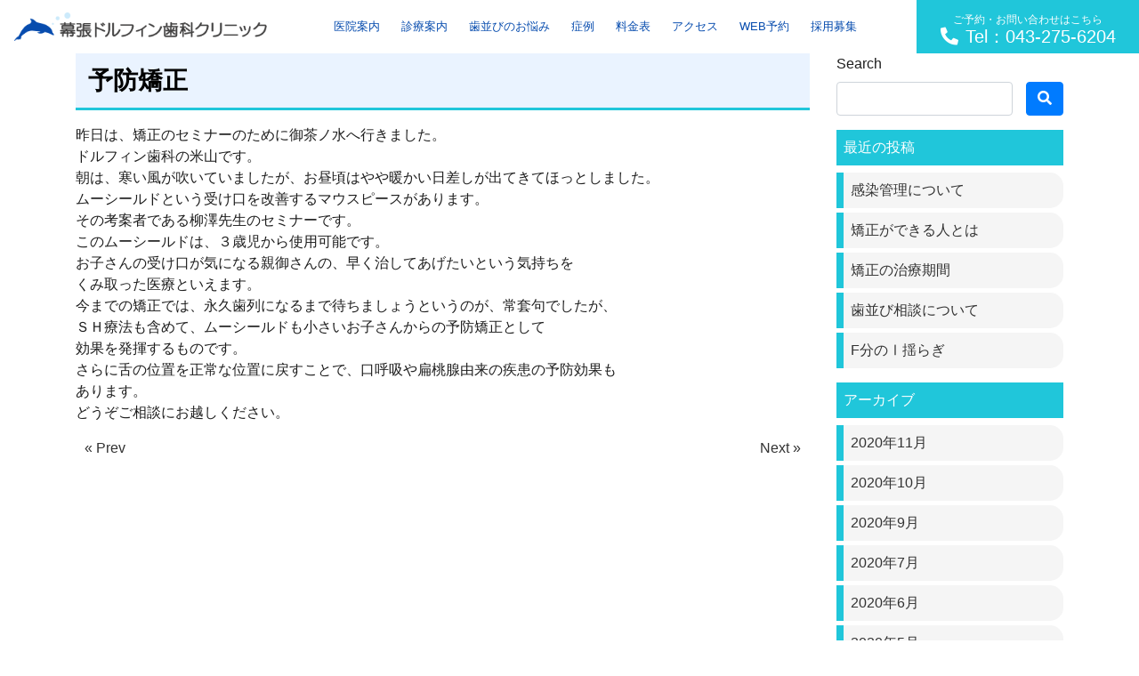

--- FILE ---
content_type: text/html; charset=UTF-8
request_url: https://www.makuhari-dolphin-dental.com/blog/%E4%BA%88%E9%98%B2%E7%9F%AF%E6%AD%A3-2
body_size: 7408
content:
<!DOCTYPE html>
<html lang="ja" prefix="og: http://ogp.me/ns#">
<head>
<!-- Google Tag Manager -->
<script>(function(w,d,s,l,i){w[l]=w[l]||[];w[l].push({'gtm.start':
new Date().getTime(),event:'gtm.js'});var f=d.getElementsByTagName(s)[0],
j=d.createElement(s),dl=l!='dataLayer'?'&l='+l:'';j.async=true;j.src=
'https://www.googletagmanager.com/gtm.js?id='+i+dl;f.parentNode.insertBefore(j,f);
})(window,document,'script','dataLayer','GTM-NBKWZ63');</script>
<!-- End Google Tag Manager -->
<meta charset="utf-8">
<meta name="viewport" content="width=device-width, initial-scale=1">

<!-- CSS -->
<link rel="stylesheet" href="https://maxcdn.bootstrapcdn.com/bootstrap/4.3.1/css/bootstrap.min.css">
<link rel="stylesheet" href="https://use.fontawesome.com/releases/v5.8.0/css/all.css">
<link rel="stylesheet" href="https://cdnjs.cloudflare.com/ajax/libs/jQuery.mmenu/7.0.6/jquery.mmenu.all.css" />
<link rel="stylesheet" href="https://cdnjs.cloudflare.com/ajax/libs/slick-carousel/1.9.0/slick.css" />
<link rel="stylesheet" href="https://cdnjs.cloudflare.com/ajax/libs/slick-carousel/1.9.0/slick-theme.css" />
<link rel="stylesheet" type="text/css" href="https://www.makuhari-dolphin-dental.com/wp-content/themes/PANDORA/style.css?20210330">
<link rel="stylesheet" type="text/css" href="https://www.makuhari-dolphin-dental.com/wp-content/themes/PANDORA/css/pandora_common.css">
<link rel="stylesheet" type="text/css" href="https://www.makuhari-dolphin-dental.com/wp-content/themes/PANDORA/css/pandora_library.css">
<!--[if lt IE 9]>
<meta http-equiv="X-UA-Compatible" content="IE=edge">
<script type="text/javascript" src="https://oss.maxcdn.com/html5shiv/3.7.2/html5shiv.min.js"></script>
<script type="text/javascript" src="https://oss.maxcdn.com/respond/1.4.2/respond.min.js"></script>
<![endif]-->
<title>予防矯正 | 幕張ドルフィン歯科クリニック</title>

<!-- All In One SEO Pack 3.7.0[1827,1861] -->
<script type="application/ld+json" class="aioseop-schema">{"@context":"https://schema.org","@graph":[{"@type":"Organization","@id":"https://www.makuhari-dolphin-dental.com/#organization","url":"https://www.makuhari-dolphin-dental.com/","name":"幕張ドルフィン歯科クリニック","sameAs":[]},{"@type":"WebSite","@id":"https://www.makuhari-dolphin-dental.com/#website","url":"https://www.makuhari-dolphin-dental.com/","name":"幕張ドルフィン歯科クリニック","publisher":{"@id":"https://www.makuhari-dolphin-dental.com/#organization"},"potentialAction":{"@type":"SearchAction","target":"https://www.makuhari-dolphin-dental.com/?s={search_term_string}","query-input":"required name=search_term_string"}},{"@type":"WebPage","@id":"https://www.makuhari-dolphin-dental.com/blog/%e4%ba%88%e9%98%b2%e7%9f%af%e6%ad%a3-2#webpage","url":"https://www.makuhari-dolphin-dental.com/blog/%e4%ba%88%e9%98%b2%e7%9f%af%e6%ad%a3-2","inLanguage":"ja","name":"予防矯正","isPartOf":{"@id":"https://www.makuhari-dolphin-dental.com/#website"},"breadcrumb":{"@id":"https://www.makuhari-dolphin-dental.com/blog/%e4%ba%88%e9%98%b2%e7%9f%af%e6%ad%a3-2#breadcrumblist"},"datePublished":"2014-02-06T15:00:00+09:00","dateModified":"2014-02-06T15:00:00+09:00"},{"@type":"Article","@id":"https://www.makuhari-dolphin-dental.com/blog/%e4%ba%88%e9%98%b2%e7%9f%af%e6%ad%a3-2#article","isPartOf":{"@id":"https://www.makuhari-dolphin-dental.com/blog/%e4%ba%88%e9%98%b2%e7%9f%af%e6%ad%a3-2#webpage"},"author":{"@id":"https://www.makuhari-dolphin-dental.com/author/yoneyama#author"},"headline":"予防矯正","datePublished":"2014-02-06T15:00:00+09:00","dateModified":"2014-02-06T15:00:00+09:00","commentCount":0,"mainEntityOfPage":{"@id":"https://www.makuhari-dolphin-dental.com/blog/%e4%ba%88%e9%98%b2%e7%9f%af%e6%ad%a3-2#webpage"},"publisher":{"@id":"https://www.makuhari-dolphin-dental.com/#organization"},"articleSection":"ブログ"},{"@type":"Person","@id":"https://www.makuhari-dolphin-dental.com/author/yoneyama#author","name":"米山吉洋","sameAs":[],"image":{"@type":"ImageObject","@id":"https://www.makuhari-dolphin-dental.com/#personlogo","url":"https://secure.gravatar.com/avatar/80db7040f426c0017abe6289f02ed173?s=96&d=mm&r=g","width":96,"height":96,"caption":"米山吉洋"}},{"@type":"BreadcrumbList","@id":"https://www.makuhari-dolphin-dental.com/blog/%e4%ba%88%e9%98%b2%e7%9f%af%e6%ad%a3-2#breadcrumblist","itemListElement":[{"@type":"ListItem","position":1,"item":{"@type":"WebPage","@id":"https://www.makuhari-dolphin-dental.com/","url":"https://www.makuhari-dolphin-dental.com/","name":"幕張本郷で歯医者をお探しなら 幕張ドルフィン歯科クリニック"}},{"@type":"ListItem","position":2,"item":{"@type":"WebPage","@id":"https://www.makuhari-dolphin-dental.com/blog/%e4%ba%88%e9%98%b2%e7%9f%af%e6%ad%a3-2","url":"https://www.makuhari-dolphin-dental.com/blog/%e4%ba%88%e9%98%b2%e7%9f%af%e6%ad%a3-2","name":"予防矯正"}}]}]}</script>
<link rel="canonical" href="https://www.makuhari-dolphin-dental.com/blog/予防矯正-2" />
<!-- All In One SEO Pack -->
<link rel='dns-prefetch' href='//s.w.org' />
<link rel="alternate" type="application/rss+xml" title="幕張ドルフィン歯科クリニック &raquo; フィード" href="https://www.makuhari-dolphin-dental.com/feed" />
<link rel="alternate" type="application/rss+xml" title="幕張ドルフィン歯科クリニック &raquo; コメントフィード" href="https://www.makuhari-dolphin-dental.com/comments/feed" />
<link rel="alternate" type="application/rss+xml" title="幕張ドルフィン歯科クリニック &raquo; 予防矯正 のコメントのフィード" href="https://www.makuhari-dolphin-dental.com/blog/%e4%ba%88%e9%98%b2%e7%9f%af%e6%ad%a3-2/feed" />
<link rel='stylesheet' id='wp-block-library-css'  href='https://www.makuhari-dolphin-dental.com/wp-includes/css/dist/block-library/style.min.css?ver=5.5.17' type='text/css' media='all' />
<link rel="https://api.w.org/" href="https://www.makuhari-dolphin-dental.com/wp-json/" /><link rel="alternate" type="application/json" href="https://www.makuhari-dolphin-dental.com/wp-json/wp/v2/posts/1276" /><link rel='prev' title='縁' href='https://www.makuhari-dolphin-dental.com/blog/%e7%b8%81' />
<link rel='next' title='此岸のはざまで' href='https://www.makuhari-dolphin-dental.com/blog/%e6%ad%a4%e5%b2%b8%e3%81%ae%e3%81%af%e3%81%96%e3%81%be%e3%81%a7' />
<link rel='shortlink' href='https://www.makuhari-dolphin-dental.com/?p=1276' />
<link rel="alternate" type="application/json+oembed" href="https://www.makuhari-dolphin-dental.com/wp-json/oembed/1.0/embed?url=https%3A%2F%2Fwww.makuhari-dolphin-dental.com%2Fblog%2F%25e4%25ba%2588%25e9%2598%25b2%25e7%259f%25af%25e6%25ad%25a3-2" />
<link rel="alternate" type="text/xml+oembed" href="https://www.makuhari-dolphin-dental.com/wp-json/oembed/1.0/embed?url=https%3A%2F%2Fwww.makuhari-dolphin-dental.com%2Fblog%2F%25e4%25ba%2588%25e9%2598%25b2%25e7%259f%25af%25e6%25ad%25a3-2&#038;format=xml" />
<link rel="apple-touch-icon" sizes="180x180" href="/wp-content/uploads/fbrfg/apple-touch-icon.png">
<link rel="icon" type="image/png" sizes="32x32" href="/wp-content/uploads/fbrfg/favicon-32x32.png">
<link rel="icon" type="image/png" sizes="16x16" href="/wp-content/uploads/fbrfg/favicon-16x16.png">
<link rel="manifest" href="/wp-content/uploads/fbrfg/site.webmanifest">
<link rel="mask-icon" href="/wp-content/uploads/fbrfg/safari-pinned-tab.svg" color="#5bbad5">
<link rel="shortcut icon" href="/wp-content/uploads/fbrfg/favicon.ico">
<meta name="apple-mobile-web-app-title" content="幕張ドルフィン歯科">
<meta name="application-name" content="幕張ドルフィン歯科">
<meta name="msapplication-TileColor" content="#da532c">
<meta name="msapplication-config" content="/wp-content/uploads/fbrfg/browserconfig.xml">
<meta name="theme-color" content="#ffffff"></head>
<body>
<!-- Google Tag Manager (noscript) -->
<noscript><iframe src="https://www.googletagmanager.com/ns.html?id=GTM-NBKWZ63"
height="0" width="0" style="display:none;visibility:hidden"></iframe></noscript>
<!-- End Google Tag Manager (noscript) -->
<!-- FB埋め込みの為 -->
<div id="fb-root"></div>
<script>(function(d, s, id) {
  var js, fjs = d.getElementsByTagName(s)[0];
  if (d.getElementById(id)) return;
  js = d.createElement(s); js.id = id;
  js.src = "//connect.facebook.net/ja_JP/sdk.js#xfbml=1&version=v2.4";
  fjs.parentNode.insertBefore(js, fjs);
  }(document, 'script', 'facebook-jssdk'));
</script>
<!-- //FB埋め込みの為 -->

<!--TOPへ戻るボタンの為-->
<a id="top"></a>
<!--//TOPへ戻るボタンの為-->

<div>
  <header>
    <nav id="gnavi">
      <div class="container">
        <div class="row align-items-center justify-content-between">
		  <div class="col col-md-auto">
            <a class="pc-logo" href="https://www.makuhari-dolphin-dental.com">
              <img class="img-fluid" src="/wp-content/uploads/logo.png" alt="">
            </a>
          </div>
          <div class="col d-none d-lg-block">
          <!-- PCナビここから -->
		  <ul id="menu-%e3%82%b0%e3%83%ad%e3%83%bc%e3%83%90%e3%83%ab%e3%83%8a%e3%83%93" class="nav pc-nav justify-content-center"><li><a class='nav-link' href="https://www.makuhari-dolphin-dental.com/aboutus">医院案内<br><span></span></a>
<ul class="sub-menu">
	<li><a class='nav-link' href="https://www.makuhari-dolphin-dental.com/tokuchou">当院の特徴<br><span></span></a></li>
	<li><a class='nav-link' href="https://www.makuhari-dolphin-dental.com/staff">スタッフ紹介<br><span></span></a></li>
	<li><a class='nav-link' href="https://www.makuhari-dolphin-dental.com/tour">院内環境のご案内<br><span></span></a></li>
</ul>
</li>
<li><a class='nav-link' href="https://www.makuhari-dolphin-dental.com/menu">診療案内<br><span></span></a>
<ul class="sub-menu">
	<li><a class='nav-link' href="https://www.makuhari-dolphin-dental.com/mushiba">虫歯治療<br><span></span></a></li>
	<li><a class='nav-link' href="https://www.makuhari-dolphin-dental.com/shishubyo">歯周病<br><span></span></a></li>
	<li><a class='nav-link' href="https://www.makuhari-dolphin-dental.com/cleaning">歯のクリーニング・予防歯科<br><span></span></a></li>
	<li><a class='nav-link' href="https://www.makuhari-dolphin-dental.com/kyousei">矯正歯科<br><span></span></a></li>
	<li><a class='nav-link' href="https://www.makuhari-dolphin-dental.com/shinbi">審美歯科<br><span></span></a></li>
	<li><a class='nav-link' href="https://www.makuhari-dolphin-dental.com/implant">インプラント<br><span></span></a></li>
	<li><a class='nav-link' href="https://www.makuhari-dolphin-dental.com/shouni">小児歯科<br><span></span></a></li>
</ul>
</li>
<li><a class='nav-link' href="https://www.makuhari-dolphin-dental.com/onayami">歯並びのお悩み<br><span></span></a>
<ul class="sub-menu">
	<li><a class='nav-link' href="https://www.makuhari-dolphin-dental.com/kyousei/deppa">出っ歯<br><span></span></a></li>
	<li><a class='nav-link' href="https://www.makuhari-dolphin-dental.com/kyousei/ukeguchi">受け口<br><span></span></a></li>
	<li><a class='nav-link' href="https://www.makuhari-dolphin-dental.com/kyousei/sousei">八重歯・叢生<br><span></span></a></li>
	<li><a class='nav-link' href="https://www.makuhari-dolphin-dental.com/kyousei/kaikou">開咬<br><span></span></a></li>
	<li><a class='nav-link' href="https://www.makuhari-dolphin-dental.com/kyousei/sukippa">すきっ歯<br><span></span></a></li>
</ul>
</li>
<li><a class='nav-link' href="https://www.makuhari-dolphin-dental.com/case">症例<br><span></span></a></li>
<li><a class='nav-link' href="https://www.makuhari-dolphin-dental.com/fee">料金表<br><span></span></a></li>
<li><a class='nav-link' href="https://www.makuhari-dolphin-dental.com/access">アクセス<br><span></span></a></li>
<li><a class='nav-link' target="_blank" rel="noopener noreferrer">WEB予約<br><span></span></a>
<ul class="sub-menu">
	<li><a class='nav-link' href="https://dn2.dent-sys.net/tsys/ts_u_book_new.php?d_name=dolphin">はじめての方<br><span></span></a></li>
	<li><a class='nav-link' href="https://dn2.dent-sys.net/dolphin/">2回目以降の方<br><span></span></a></li>
</ul>
</li>
<li><a class='nav-link' href="https://www.makuhari-dolphin-dental.com/dentalhygienist">採用募集<br><span></span></a></li>
</ul>		  <!-- PCナビここまで -->
          </div>
		  <div class="col-auto d-none d-lg-block">
            <a href="tel:043-275-6204" class="top-btn-web">
              <small>ご予約・お問い合わせはこちら</small><br>
              <i class="fas fa-phone fa-flip-horizontal"></i>Tel：043-275-6204            </a>
          </div>
          <div class="col d-lg-none text-right py-1">
			<a class="menu-btn text-center" href="tel:043-275-6204"><img src="https://www.makuhari-dolphin-dental.com/wp-content/themes/PANDORA/images/icon-tel.png" alt=""></a>
            <a class="menu-btn text-center" href="#spMenu"><img src="https://www.makuhari-dolphin-dental.com/wp-content/themes/PANDORA/images/icon-menu.png" alt=""></a>
			
            <!-- SPナビここからa -->
			<div class="d-none">
              <div id="spMenu">
				<ul>
              <li><a href="https://www.makuhari-dolphin-dental.com/aboutus">医院案内<br><span></span></a>
<ul class="sub-menu">
	<li><a href="https://www.makuhari-dolphin-dental.com/tokuchou">当院の特徴<br><span></span></a></li>
	<li><a href="https://www.makuhari-dolphin-dental.com/staff">スタッフ紹介<br><span></span></a></li>
	<li><a href="https://www.makuhari-dolphin-dental.com/tour">院内環境のご案内<br><span></span></a></li>
</ul>
</li>
<li><a href="https://www.makuhari-dolphin-dental.com/menu">診療案内<br><span></span></a>
<ul class="sub-menu">
	<li><a href="https://www.makuhari-dolphin-dental.com/mushiba">虫歯治療<br><span></span></a></li>
	<li><a href="https://www.makuhari-dolphin-dental.com/shishubyo">歯周病<br><span></span></a></li>
	<li><a href="https://www.makuhari-dolphin-dental.com/cleaning">歯のクリーニング・予防歯科<br><span></span></a></li>
	<li><a href="https://www.makuhari-dolphin-dental.com/kyousei">矯正歯科<br><span></span></a></li>
	<li><a href="https://www.makuhari-dolphin-dental.com/shinbi">審美歯科<br><span></span></a></li>
	<li><a href="https://www.makuhari-dolphin-dental.com/implant">インプラント<br><span></span></a></li>
	<li><a href="https://www.makuhari-dolphin-dental.com/shouni">小児歯科<br><span></span></a></li>
</ul>
</li>
<li><a href="https://www.makuhari-dolphin-dental.com/onayami">歯並びのお悩み<br><span></span></a>
<ul class="sub-menu">
	<li><a href="https://www.makuhari-dolphin-dental.com/kyousei/deppa">出っ歯<br><span></span></a></li>
	<li><a href="https://www.makuhari-dolphin-dental.com/kyousei/ukeguchi">受け口<br><span></span></a></li>
	<li><a href="https://www.makuhari-dolphin-dental.com/kyousei/sousei">八重歯・叢生<br><span></span></a></li>
	<li><a href="https://www.makuhari-dolphin-dental.com/kyousei/kaikou">開咬<br><span></span></a></li>
	<li><a href="https://www.makuhari-dolphin-dental.com/kyousei/sukippa">すきっ歯<br><span></span></a></li>
</ul>
</li>
<li><a href="https://www.makuhari-dolphin-dental.com/case">症例<br><span></span></a></li>
<li><a href="https://www.makuhari-dolphin-dental.com/fee">料金表<br><span></span></a></li>
<li><a href="https://www.makuhari-dolphin-dental.com/access">アクセス<br><span></span></a></li>
<li><a target="_blank" rel="noopener noreferrer">WEB予約<br><span></span></a>
<ul class="sub-menu">
	<li><a href="https://dn2.dent-sys.net/tsys/ts_u_book_new.php?d_name=dolphin">はじめての方<br><span></span></a></li>
	<li><a href="https://dn2.dent-sys.net/dolphin/">2回目以降の方<br><span></span></a></li>
</ul>
</li>
<li><a href="https://www.makuhari-dolphin-dental.com/dentalhygienist">採用募集<br><span></span></a></li>
                <div id="nav_alert_01" class="w-100 d-inline-block p-3"><span class="alert_txt01 border border-danger w-100 text-wrap p-2">※土曜日のネット予約は矯正相談のみの受付となります。</span></div>
				</ul>
			  </div>
            </div>
            <!-- SPナビここまで -->
          </div>
        </div>
      </div>
    </nav>
  </header>
  <main class="single_main w-100">
    <div class="container">
      <div class="row">
	    <div class="col-12 col-lg-9">
		  <h1 class="ttl_h1 entry-title" title="予防矯正">予防矯正</h1>
		  <p>昨日は、矯正のセミナーのために御茶ノ水へ行きました。<br />
ドルフィン歯科の米山です。<br />
朝は、寒い風が吹いていましたが、お昼頃はやや暖かい日差しが出てきてほっとしました。<br />
ムーシールドという受け口を改善するマウスピースがあります。<br />
その考案者である柳澤先生のセミナーです。<br />
このムーシールドは、３歳児から使用可能です。<br />
お子さんの受け口が気になる親御さんの、早く治してあげたいという気持ちを<br />
くみ取った医療といえます。<br />
今までの矯正では、永久歯列になるまで待ちましょうというのが、常套句でしたが、<br />
ＳＨ療法も含めて、ムーシールドも小さいお子さんからの予防矯正として<br />
効果を発揮するものです。<br />
さらに舌の位置を正常な位置に戻すことで、口呼吸や扁桃腺由来の疾患の予防効果も<br />
あります。<br />
どうぞご相談にお越しください。</p>
		  		  		  <nav>
            <ul class="pagination justify-content-between">
              <li><a href="https://www.makuhari-dolphin-dental.com/blog/%e7%b8%81" class="badge-pill" title="縁">&laquo; Prev</a></li><li><a href="https://www.makuhari-dolphin-dental.com/blog/%e6%ad%a4%e5%b2%b8%e3%81%ae%e3%81%af%e3%81%96%e3%81%be%e3%81%a7" class="badge-pill" title="此岸のはざまで">Next &raquo;</a></li>            </ul>
          </nav>
		</div>
		<div class="col-12 col-lg-3">
		  <div id="search-2"><div class="widget widget_search">            <div class="searchform">  
            <form action="https://www.makuhari-dolphin-dental.com/" method="get" class="search-form">
              <fieldset class="form-group">
                <label class="screen-reader-text">Search</label>
                <div class="row w-100">
				  <div class="col-10 pr-0"><input type="text" name="s" value="" placeholder="" class="form-control search-text"></div>
                  <div class="col-2"><button type="submit" value="Search" class="btn btn-primary"><i class="fas fa-search"></i></button></div>
				</div>
              </fieldset>
            </form>
            </div>
</div></div>
		<div id="recent-posts-2"><div class="widget widget_recent_entries">
		<div class="sidebar_ttl">最近の投稿</div>
		<ul>
											<li>
					<a href="https://www.makuhari-dolphin-dental.com/news/%e6%84%9f%e6%9f%93%e7%ae%a1%e7%90%86%e3%81%ab%e3%81%a4%e3%81%84%e3%81%a6">感染管理について</a>
									</li>
											<li>
					<a href="https://www.makuhari-dolphin-dental.com/blog/%e7%9f%af%e6%ad%a3%e3%81%8c%e3%81%a7%e3%81%8d%e3%82%8b%e4%ba%ba%e3%81%a8%e3%81%af">矯正ができる人とは</a>
									</li>
											<li>
					<a href="https://www.makuhari-dolphin-dental.com/blog/%e7%9f%af%e6%ad%a3%e3%81%ae%e6%b2%bb%e7%99%82%e6%9c%9f%e9%96%93-4">矯正の治療期間</a>
									</li>
											<li>
					<a href="https://www.makuhari-dolphin-dental.com/blog/%e6%ad%af%e4%b8%a6%e3%81%b3%e7%9b%b8%e8%ab%87%e3%81%ab%e3%81%a4%e3%81%84%e3%81%a6">歯並び相談について</a>
									</li>
											<li>
					<a href="https://www.makuhari-dolphin-dental.com/blog/f%e5%88%86%e3%81%ae%e2%85%b0%e6%8f%ba%e3%82%89%e3%81%8e">F分のⅠ揺らぎ</a>
									</li>
					</ul>

		</div></div><div id="archives-2"><div class="widget widget_archive"><div class="sidebar_ttl">アーカイブ</div>
			<ul>
					<li><a href='https://www.makuhari-dolphin-dental.com/2020/11'>2020年11月</a></li>
	<li><a href='https://www.makuhari-dolphin-dental.com/2020/10'>2020年10月</a></li>
	<li><a href='https://www.makuhari-dolphin-dental.com/2020/09'>2020年9月</a></li>
	<li><a href='https://www.makuhari-dolphin-dental.com/2020/07'>2020年7月</a></li>
	<li><a href='https://www.makuhari-dolphin-dental.com/2020/06'>2020年6月</a></li>
	<li><a href='https://www.makuhari-dolphin-dental.com/2020/05'>2020年5月</a></li>
	<li><a href='https://www.makuhari-dolphin-dental.com/2020/04'>2020年4月</a></li>
	<li><a href='https://www.makuhari-dolphin-dental.com/2020/03'>2020年3月</a></li>
	<li><a href='https://www.makuhari-dolphin-dental.com/2020/02'>2020年2月</a></li>
	<li><a href='https://www.makuhari-dolphin-dental.com/2020/01'>2020年1月</a></li>
	<li><a href='https://www.makuhari-dolphin-dental.com/2019/11'>2019年11月</a></li>
	<li><a href='https://www.makuhari-dolphin-dental.com/2019/10'>2019年10月</a></li>
	<li><a href='https://www.makuhari-dolphin-dental.com/2019/09'>2019年9月</a></li>
	<li><a href='https://www.makuhari-dolphin-dental.com/2019/08'>2019年8月</a></li>
	<li><a href='https://www.makuhari-dolphin-dental.com/2019/07'>2019年7月</a></li>
	<li><a href='https://www.makuhari-dolphin-dental.com/2019/06'>2019年6月</a></li>
	<li><a href='https://www.makuhari-dolphin-dental.com/2019/05'>2019年5月</a></li>
	<li><a href='https://www.makuhari-dolphin-dental.com/2019/04'>2019年4月</a></li>
	<li><a href='https://www.makuhari-dolphin-dental.com/2019/03'>2019年3月</a></li>
	<li><a href='https://www.makuhari-dolphin-dental.com/2019/02'>2019年2月</a></li>
	<li><a href='https://www.makuhari-dolphin-dental.com/2019/01'>2019年1月</a></li>
	<li><a href='https://www.makuhari-dolphin-dental.com/2018/12'>2018年12月</a></li>
	<li><a href='https://www.makuhari-dolphin-dental.com/2018/11'>2018年11月</a></li>
	<li><a href='https://www.makuhari-dolphin-dental.com/2018/10'>2018年10月</a></li>
	<li><a href='https://www.makuhari-dolphin-dental.com/2018/09'>2018年9月</a></li>
	<li><a href='https://www.makuhari-dolphin-dental.com/2018/08'>2018年8月</a></li>
	<li><a href='https://www.makuhari-dolphin-dental.com/2018/07'>2018年7月</a></li>
	<li><a href='https://www.makuhari-dolphin-dental.com/2018/06'>2018年6月</a></li>
	<li><a href='https://www.makuhari-dolphin-dental.com/2018/05'>2018年5月</a></li>
	<li><a href='https://www.makuhari-dolphin-dental.com/2018/04'>2018年4月</a></li>
	<li><a href='https://www.makuhari-dolphin-dental.com/2018/03'>2018年3月</a></li>
	<li><a href='https://www.makuhari-dolphin-dental.com/2018/02'>2018年2月</a></li>
	<li><a href='https://www.makuhari-dolphin-dental.com/2018/01'>2018年1月</a></li>
	<li><a href='https://www.makuhari-dolphin-dental.com/2017/12'>2017年12月</a></li>
	<li><a href='https://www.makuhari-dolphin-dental.com/2017/11'>2017年11月</a></li>
	<li><a href='https://www.makuhari-dolphin-dental.com/2017/10'>2017年10月</a></li>
	<li><a href='https://www.makuhari-dolphin-dental.com/2017/09'>2017年9月</a></li>
	<li><a href='https://www.makuhari-dolphin-dental.com/2017/08'>2017年8月</a></li>
	<li><a href='https://www.makuhari-dolphin-dental.com/2017/07'>2017年7月</a></li>
	<li><a href='https://www.makuhari-dolphin-dental.com/2017/06'>2017年6月</a></li>
	<li><a href='https://www.makuhari-dolphin-dental.com/2017/05'>2017年5月</a></li>
	<li><a href='https://www.makuhari-dolphin-dental.com/2017/04'>2017年4月</a></li>
	<li><a href='https://www.makuhari-dolphin-dental.com/2017/03'>2017年3月</a></li>
	<li><a href='https://www.makuhari-dolphin-dental.com/2017/02'>2017年2月</a></li>
	<li><a href='https://www.makuhari-dolphin-dental.com/2017/01'>2017年1月</a></li>
	<li><a href='https://www.makuhari-dolphin-dental.com/2016/12'>2016年12月</a></li>
	<li><a href='https://www.makuhari-dolphin-dental.com/2016/11'>2016年11月</a></li>
	<li><a href='https://www.makuhari-dolphin-dental.com/2016/10'>2016年10月</a></li>
	<li><a href='https://www.makuhari-dolphin-dental.com/2016/09'>2016年9月</a></li>
	<li><a href='https://www.makuhari-dolphin-dental.com/2016/08'>2016年8月</a></li>
	<li><a href='https://www.makuhari-dolphin-dental.com/2016/07'>2016年7月</a></li>
	<li><a href='https://www.makuhari-dolphin-dental.com/2016/06'>2016年6月</a></li>
	<li><a href='https://www.makuhari-dolphin-dental.com/2016/05'>2016年5月</a></li>
	<li><a href='https://www.makuhari-dolphin-dental.com/2016/04'>2016年4月</a></li>
	<li><a href='https://www.makuhari-dolphin-dental.com/2016/03'>2016年3月</a></li>
	<li><a href='https://www.makuhari-dolphin-dental.com/2016/02'>2016年2月</a></li>
	<li><a href='https://www.makuhari-dolphin-dental.com/2016/01'>2016年1月</a></li>
	<li><a href='https://www.makuhari-dolphin-dental.com/2015/12'>2015年12月</a></li>
	<li><a href='https://www.makuhari-dolphin-dental.com/2015/11'>2015年11月</a></li>
	<li><a href='https://www.makuhari-dolphin-dental.com/2015/10'>2015年10月</a></li>
	<li><a href='https://www.makuhari-dolphin-dental.com/2015/09'>2015年9月</a></li>
	<li><a href='https://www.makuhari-dolphin-dental.com/2015/08'>2015年8月</a></li>
	<li><a href='https://www.makuhari-dolphin-dental.com/2015/07'>2015年7月</a></li>
	<li><a href='https://www.makuhari-dolphin-dental.com/2015/06'>2015年6月</a></li>
	<li><a href='https://www.makuhari-dolphin-dental.com/2015/05'>2015年5月</a></li>
	<li><a href='https://www.makuhari-dolphin-dental.com/2015/04'>2015年4月</a></li>
	<li><a href='https://www.makuhari-dolphin-dental.com/2015/03'>2015年3月</a></li>
	<li><a href='https://www.makuhari-dolphin-dental.com/2015/02'>2015年2月</a></li>
	<li><a href='https://www.makuhari-dolphin-dental.com/2015/01'>2015年1月</a></li>
	<li><a href='https://www.makuhari-dolphin-dental.com/2014/12'>2014年12月</a></li>
	<li><a href='https://www.makuhari-dolphin-dental.com/2014/11'>2014年11月</a></li>
	<li><a href='https://www.makuhari-dolphin-dental.com/2014/10'>2014年10月</a></li>
	<li><a href='https://www.makuhari-dolphin-dental.com/2014/09'>2014年9月</a></li>
	<li><a href='https://www.makuhari-dolphin-dental.com/2014/08'>2014年8月</a></li>
	<li><a href='https://www.makuhari-dolphin-dental.com/2014/07'>2014年7月</a></li>
	<li><a href='https://www.makuhari-dolphin-dental.com/2014/06'>2014年6月</a></li>
	<li><a href='https://www.makuhari-dolphin-dental.com/2014/05'>2014年5月</a></li>
	<li><a href='https://www.makuhari-dolphin-dental.com/2014/04'>2014年4月</a></li>
	<li><a href='https://www.makuhari-dolphin-dental.com/2014/03'>2014年3月</a></li>
	<li><a href='https://www.makuhari-dolphin-dental.com/2014/02'>2014年2月</a></li>
	<li><a href='https://www.makuhari-dolphin-dental.com/2014/01'>2014年1月</a></li>
	<li><a href='https://www.makuhari-dolphin-dental.com/2013/12'>2013年12月</a></li>
	<li><a href='https://www.makuhari-dolphin-dental.com/2013/11'>2013年11月</a></li>
	<li><a href='https://www.makuhari-dolphin-dental.com/2013/10'>2013年10月</a></li>
	<li><a href='https://www.makuhari-dolphin-dental.com/2013/09'>2013年9月</a></li>
	<li><a href='https://www.makuhari-dolphin-dental.com/2013/08'>2013年8月</a></li>
	<li><a href='https://www.makuhari-dolphin-dental.com/2013/07'>2013年7月</a></li>
	<li><a href='https://www.makuhari-dolphin-dental.com/2013/06'>2013年6月</a></li>
	<li><a href='https://www.makuhari-dolphin-dental.com/2013/05'>2013年5月</a></li>
	<li><a href='https://www.makuhari-dolphin-dental.com/2013/04'>2013年4月</a></li>
	<li><a href='https://www.makuhari-dolphin-dental.com/2013/03'>2013年3月</a></li>
	<li><a href='https://www.makuhari-dolphin-dental.com/2013/02'>2013年2月</a></li>
	<li><a href='https://www.makuhari-dolphin-dental.com/2013/01'>2013年1月</a></li>
	<li><a href='https://www.makuhari-dolphin-dental.com/2012/12'>2012年12月</a></li>
	<li><a href='https://www.makuhari-dolphin-dental.com/2012/11'>2012年11月</a></li>
	<li><a href='https://www.makuhari-dolphin-dental.com/2012/10'>2012年10月</a></li>
	<li><a href='https://www.makuhari-dolphin-dental.com/2012/09'>2012年9月</a></li>
	<li><a href='https://www.makuhari-dolphin-dental.com/2012/08'>2012年8月</a></li>
	<li><a href='https://www.makuhari-dolphin-dental.com/2012/07'>2012年7月</a></li>
	<li><a href='https://www.makuhari-dolphin-dental.com/2012/06'>2012年6月</a></li>
	<li><a href='https://www.makuhari-dolphin-dental.com/2012/05'>2012年5月</a></li>
	<li><a href='https://www.makuhari-dolphin-dental.com/2012/04'>2012年4月</a></li>
	<li><a href='https://www.makuhari-dolphin-dental.com/2012/03'>2012年3月</a></li>
	<li><a href='https://www.makuhari-dolphin-dental.com/2012/02'>2012年2月</a></li>
	<li><a href='https://www.makuhari-dolphin-dental.com/2012/01'>2012年1月</a></li>
	<li><a href='https://www.makuhari-dolphin-dental.com/2011/12'>2011年12月</a></li>
	<li><a href='https://www.makuhari-dolphin-dental.com/2011/11'>2011年11月</a></li>
	<li><a href='https://www.makuhari-dolphin-dental.com/2011/10'>2011年10月</a></li>
	<li><a href='https://www.makuhari-dolphin-dental.com/2011/09'>2011年9月</a></li>
	<li><a href='https://www.makuhari-dolphin-dental.com/2011/08'>2011年8月</a></li>
	<li><a href='https://www.makuhari-dolphin-dental.com/2011/07'>2011年7月</a></li>
	<li><a href='https://www.makuhari-dolphin-dental.com/2011/06'>2011年6月</a></li>
	<li><a href='https://www.makuhari-dolphin-dental.com/2011/05'>2011年5月</a></li>
	<li><a href='https://www.makuhari-dolphin-dental.com/2011/04'>2011年4月</a></li>
	<li><a href='https://www.makuhari-dolphin-dental.com/2011/03'>2011年3月</a></li>
	<li><a href='https://www.makuhari-dolphin-dental.com/2011/02'>2011年2月</a></li>
	<li><a href='https://www.makuhari-dolphin-dental.com/2011/01'>2011年1月</a></li>
	<li><a href='https://www.makuhari-dolphin-dental.com/2010/12'>2010年12月</a></li>
	<li><a href='https://www.makuhari-dolphin-dental.com/2010/11'>2010年11月</a></li>
	<li><a href='https://www.makuhari-dolphin-dental.com/2010/10'>2010年10月</a></li>
	<li><a href='https://www.makuhari-dolphin-dental.com/2010/09'>2010年9月</a></li>
	<li><a href='https://www.makuhari-dolphin-dental.com/2010/08'>2010年8月</a></li>
	<li><a href='https://www.makuhari-dolphin-dental.com/2010/07'>2010年7月</a></li>
	<li><a href='https://www.makuhari-dolphin-dental.com/2010/06'>2010年6月</a></li>
	<li><a href='https://www.makuhari-dolphin-dental.com/2010/05'>2010年5月</a></li>
	<li><a href='https://www.makuhari-dolphin-dental.com/2010/04'>2010年4月</a></li>
	<li><a href='https://www.makuhari-dolphin-dental.com/2010/03'>2010年3月</a></li>
	<li><a href='https://www.makuhari-dolphin-dental.com/2010/02'>2010年2月</a></li>
			</ul>

			</div></div>		</div>
	  </div>
	</div>
  </main>
  <!--フッターここから-->
  <footer>
    	<div class="sitemap"> 
      <div id="footer_link" class="container pt-4 pb-3">
        <h3><i class="fas fa-angle-right fa-fw"></i><a href="/aboutus">医院案内</a></h3>
		<ul>
		  <li><a href="/tokuchou">当院の特徴</a></li>
		  <li><a href="/staff">スタッフ紹介</a></li>
		  <li><a href="/tour">院内ツアー</a></li>
		</ul>
		<h3><i class="fas fa-angle-right fa-fw"></i><a href="/menu">診療一覧</a></h3>
		<ul>
		  <li><a href="/mushiba">虫歯治療</a></li>
		  <li><a href="/shishubyo">歯周病</a></li>
		  <li><a href="/cleaning">歯のクリーニング・予防歯科</a></li>
		  <li><a href="/kyousei">矯正歯科</a></li>
		  <li><a href="/shinbi">審美歯科</a></li>
		  <li><a href="/implant">インプラント</a></li>
		  <li><a href="/shouni">小児歯科</a></li>
		</ul>
		<h3><i class="fas fa-angle-right fa-fw"></i><a href="/onayami">歯並びのお悩み</a></h3>
		<ul>
		  <li><a href="/kyousei/deppa">出っ歯</a></li>
		  <li><a href="/kyousei/ukeguchi">受け口</a></li>
		  <li><a href="/kyousei/sousei">叢生</a></li>
		  <li><a href="/kyousei/kaikou">開咬</a></li>
		  <li><a href="/kyousei/sukippa">すきっ歯</a></li>
		</ul>
		<h3 class="mb-3"><i class="fas fa-angle-right fa-fw"></i><a href="/fee">料金表</a></h3>
		<h3 class="mb-3"><i class="fas fa-angle-right fa-fw"></i><a href="/access">アクセス</a></h3>
		<h3 class="mb-3"><i class="fas fa-angle-right fa-fw"></i><a href="https://dn2.dent-sys.net/tsys/ts_u_book_new.php?d_name=dolphin" target="_blank">WEB予約</a></h3>
	  </div>
    </div>
    <div class="copyright"><span>Copyright (C) ドルフィン歯科クリニック All Rights Reserved.</span></div>
  </footer>
  <!--フッターここまで-->

  <script src="https://ajax.googleapis.com/ajax/libs/jquery/3.4.1/jquery.min.js"></script>
  <script src="https://cdnjs.cloudflare.com/ajax/libs/popper.js/1.14.7/umd/popper.min.js"></script> 
  <script src="https://maxcdn.bootstrapcdn.com/bootstrap/4.3.1/js/bootstrap.min.js"></script> 
  <script src="https://cdnjs.cloudflare.com/ajax/libs/jQuery.mmenu/7.0.6/jquery.mmenu.all.js"></script> 
  <script src="https://cdnjs.cloudflare.com/ajax/libs/slick-carousel/1.9.0/slick.js"></script> 
  <script>
    $(document).ready(function() {
      $("#spMenu").mmenu({
        "slidingSubmenus": false,
        "extensions": [
          "position-right"
        ],
		"navbars": [
                  {
                     "position": "top",
                     "content": [
                        "breadcrumbs",
                        "close"
                     ]
                  }
               ]
      });
	  $(window).on('scroll', function () {
          if ($(this).scrollTop() > 600) {
            $('#top').addClass('visible');
          } else {
            $('#top').removeClass('visible');
          }
        }).trigger('scroll');
        $('#top').on('click', function (e) {
          e.preventDefault();
          $('html, body').animate({ scrollTop: 0 }, 500);
        });
	  
    });
  </script>
	  
  <script>
	 $('.cover-slider .slider-wrapper').slick({
        adaptiveHeight: true,
        infinite: true,
        autoplay: true,
        autoplaySpeed: 5000,
        cssEase: 'linear',
		fade: true,
     });
	 
  </script>
  <script>
	
    $('#loop_photo').slick({
      arrows: false,
      autoplay: true,
      autoplaySpeed:10,
      cssEase: 'linear',
      speed: 2000,
	  pauseOnHover: false,
      slidesToShow: 6,
      slidesToScroll: 1,
	  lazyLoad: 'progressive',
	  responsive:[
      {
        breakpoint: 1200,
        settings: {
          slidesToShow: 6,
          slidesToScroll: 1,
        }
      },
      {
        breakpoint: 992,
        settings: {
          slidesToShow: 5,
          slidesToScroll: 1
        }
      },
      {
        breakpoint: 768,
        settings: {
          slidesToShow: 4,
          slidesToScroll: 1
        }
      },
      {
        breakpoint: 576,
        settings: {
          slidesToShow: 3,
          slidesToScroll: 1
        }
      }]
    });
  </script>
</div><!--body全体のwrap(Mmenuの為)-->
<link rel='stylesheet' id='so-css-PANDORA-css'  href='https://www.makuhari-dolphin-dental.com/wp-content/uploads/so-css/so-css-PANDORA.css?ver=1674141176' type='text/css' media='all' />
<script type='text/javascript' src='https://www.makuhari-dolphin-dental.com/wp-includes/js/wp-embed.min.js?ver=5.5.17' id='wp-embed-js'></script>
</body>
</html>

--- FILE ---
content_type: text/css
request_url: https://www.makuhari-dolphin-dental.com/wp-content/uploads/so-css/so-css-PANDORA.css?ver=1674141176
body_size: 3001
content:
/*----------------------------------------------------
  汎用 フォントサイズ
----------------------------------------------------*/
.font08rem {
	font-size: 0.8rem;
}
.font09rem {
	font-size: 0.9rem;
}
.font10rem {
	font-size: 1.0rem;
}
.font11rem {
	font-size: 1.1rem;
}
.font12rem {
	font-size: 1.2rem;
}
.font14rem {
	font-size: 1.4rem;
}
.font16rem {
	font-size: 1.6rem;
}
/*----------------------------------------------------
  汎用 上下左右中央
----------------------------------------------------*/
.flexbox_container_vertical_center {
	display: flex; /* 子要素をflexboxで揃える */
	flex-direction: column; /* 子要素をflexboxにより縦方向に揃える */
	justify-content: center; /* 子要素をflexboxにより中央に配置する */
	align-items: center;  /* 子要素をflexboxにより中央に配置する */
}
/*----------------------------------------------------
  汎用 ボタン
----------------------------------------------------*/
.page_linklist {
	display: flex;
	flex-wrap: wrap;
}
.page_linklist li {}
a.cp_btn {
	display: block;
	position: relative;
	width: 100%;
	padding-top: 2em;
	padding-bottom: 2em;
	text-align: center;
	text-decoration: none !important;
	color: #fff;
	border: 1px solid #20c6da;
	background: #20c6da;
	overflow: hidden;
	z-index: 1 !important;
}
a.cp_btn:after {
	content: "";
	position: absolute;
	top: 50%;
	left: 50%;
	height: 0;
	width: 100%;
	background: #fff;
	opacity: 0;
	transform: translateX(-50%) translateY(-50%) rotate(45deg);
	transition: 0.3s;
	z-index: -1;
}
a.cp_btn:hover {
	color: #da3c41;
}
a.cp_btn:hover:after {
	height: 250%;
	opacity: 1;
}
a.cp_btn:active:after {
	height: 350%;
	opacity: 1;
}
/*----------------------------------------------------
  汎用 Bootstrapを使わずにRWD対応したtable
----------------------------------------------------*/
.rwd_table {
	width: 100%;
}
.rwd_table th, td {
	padding: 10px;
	border: 1px solid #ddd;
}
.rwd_table th {
	background: #f4f4f4;
}
.rwd_table th {
	width: 30%;
	text-align: left;
}
@media only screen and (max-width:480px) {
	.rwd_table {}
	.rwd_table th, .rwd_table td {
		width: 100%;
		display: block;
		border-top: none;
	}
	.rwd_table tr:first-child th {
		border-top: 1px solid #ddd;
	}
}
/*----------------------------------------------------
  汎用 GoogleMAPをRWDで表示
----------------------------------------------------*/
.ggmap {
	position: relative;
	padding-bottom: 56.25%;
	padding-top: 30px;
	height: 0;
	overflow: hidden;
}
.ggmap iframe, .ggmap object, .ggmap embed {
	position: absolute;
	top: 0;
	left: 0;
	width: 100%;
	height: 100%;
}

/*----------------------------------------------------
　汎用 パンクズ
----------------------------------------------------*/
.breadcrumb-item + .breadcrumb-item::before 
{
  content: "\f101" !important;
  font-family: 'Font Awesome 5 Free';
  font-weight: bold;
}
.breadcrumb {
background-color: #FFFFFF!important;
    padding: 0px!important;
  margin-bottom:20px!important;
}
/*----------------------------------------------------
----------------------------------------------------*/
.h2_deco {
	display: -webkit-flex;
	display: flex;
	-webkit-flex-wrap: wrap;
	flex-wrap: wrap;
	border-bottom: thin solid #20c6da;
	background-color: #f7f6f3;
	margin-bottom: 20px;
}
.h2_deco .number {
	color: #FFFFFF;
	font-size: 1.6rem;
	width: 50px;
	min-height: 50px;
	/* linear-gradient()関数の引数の一番前に「-45deg」と指定 */
	background-image: linear-gradient(-45deg, #20c6da 50%, #20c6dab3 50%, #20c6dab3);
	display: flex; /* 子要素をflexboxで揃える */
	flex-direction: column; /* 子要素をflexboxにより縦方向に揃える */
	justify-content: center; /* 子要素をflexboxにより中央に配置する */
	align-items: center;  /* 子要素をflexboxにより中央に配置する */
}
/* Extra small devices (portrait phones, less than 576px)*/
@media screen and (max-width: 575px) {
	.h2_deco .number {
		font-size: 1.4rem;
		width: 40px;
		min-height: 40px;
	}
}
.h2_deco h2 {
	font-size: 1.8rem;
	color: #20c6da;
	padding-left: 10px;
	margin: 0;
}
/* Extra small devices (portrait phones, less than 576px)*/
@media screen and (max-width: 575px) {
	.h2_deco h2 {
		font-size: 1.4rem;
		padding-top: 7px;
		padding-bottom: 7px;
		max-width: 87%;
	}
}
/* Small devices (landscape phones, 576px and up)*/
@media screen and (min-width: 576px) and (max-width: 767px) {
	.h2_deco h2 {
		max-width: 460px;
		padding-top: 10px;
		padding-bottom: 6px;
	}
}
/* Medium devices (tablets, 768px and up)*/
@media screen and (min-width: 768px) and (max-width: 991px) {
	.h2_deco h2 {
		max-width: 640px;
		padding-top: 10px;
		padding-bottom: 6px;
	}
}
/* Large devices (desktops, 992px and up)*/
@media screen and (min-width: 992px) and (max-width: 1199px) {
	.h2_deco h2 {
		max-width: 550px;
		padding-top: 10px;
		padding-bottom: 6px;
	}
}
/* Extra large devices (large desktops, 1200px and up)*/
@media screen and (min-width: 1200px) {
	.h2_deco h2 {
		max-width: 720px;
		padding-top: 10px;
		padding-bottom: 6px;
	}
}
#page_title {
	color: #4b331b;
	height: 300px;
	margin-bottom: 20px;
	background-image: url(/wp-content/uploads/news-bg.jpg);
	background-size: cover;
	background-position: center;
	background-repeat: no-repeat;
	display: inline-block;
	width: 100%;
}
/* Extra small devices (portrait phones, less than 576px)*/
@media screen and (max-width: 575px) {
	#page_title {
		height: 200px;
	}
}
#page_title h1 {
	background-color: hsla(0, 0%, 100%, 0.10);
  border: thin solid hsl(30, 47%, 20%);
	padding-top: 10px;
	padding-bottom: 10px;
	padding-left: 30px;
	padding-right: 30px;
}
/* Extra small devices (portrait phones, less than 576px)*/
@media screen and (max-width: 575px) {
	#page_title h1 {
		font-size: 1.4rem;
	}
}
#two_columns {
	display: -webkit-flex;
	display: flex;
	-webkit-flex-wrap: wrap;
	flex-wrap: wrap;
	margin-bottom: 30px;
}
#two_columns .two_left {
	-webkit-flex: 1;
	flex: 1;
  max-width:100%;
}
#two_columns .two_left h3 {
	font-size: 1.4rem;
	color: #20c6da;
	border-bottom: 1px dotted #20c6da;
	border-left: 2px solid #20c6da;
	background-color: #f7f6f3;
	padding-top: 7px;
	padding-bottom: 2px;
	padding-left: 15px;
}
/* Extra small devices (portrait phones, less than 576px)*/
@media screen and (max-width: 575px) {
	#two_columns .two_left h3 {
		font-size: 1.2rem;
		padding-top: 4px;
	}
}
#two_columns .two_left h4 {
	font-size: 1.2rem;
	color: #20c6da;
  border-bottom:2px solid #20c6da; 
}

#two_columns .two_left h5 {
	font-size: 1rem;
	color: #20c6da;
  font-weight:bold;
}

#two_columns .two_right {
	width: 300px;
	margin-left: 30px;
}
#two_columns .two_right .side_box {
	background-color: #20c6da;
}
#two_columns .two_right .side_box .title {
	font-size: 1.4rem;
	color: #fff;
	text-align: center;
	padding-top: 15px;
	margin-bottom: 15px;
}
#two_columns .two_right .side_box .local_navi {
	padding-left: 10px;
	padding-right: 10px;
	padding-bottom: 8px;
}
#two_columns .two_right .side_box .local_navi li {
	color: #73716a;
	padding: 10px;
	background-color: #ffffff;
	margin-bottom: 2px;
}
#two_columns .two_right .side_box .contact {
	color: #73716a;
	padding: 10px;
	margin: 10px;
	background-color: #ffffff;
	border-radius: 10px;
}
#two_columns .two_right .side_box .contact .text01 {
	text-align: center;
}
#two_columns .two_right .side_box .contact .text02 {
	color: #614031;
	font-size: 1.8rem;
	text-align: center;
}
#two_columns .two_right .side_box .contact .text03 {
	text-align: center;
}
#two_columns .two_right .side_box .contact .text04 {
	text-align: center;
  font-size:1.05rem;
  color:#f00;
  font-weight:bold;
}
#two_columns .two_right .side_box .contact .contact_btn {
	position: relative;
  color: #FFFFFF;
	font-size: 1.4rem;
	text-align: center;
	background-color: #20c6da;
	padding-top: 10px;
	padding-bottom: 10px;
}

#two_columns .two_left a {
  text-decoration:underline;
}

/* bootstrap4 table-responsive用 */
.table-responsive .table{
  border: 1px solid #dee2e6!important;
}
.table-responsive .table th{
  border: 1px solid #dee2e6!important;
}
.th_gray .table th{
  background:#f4f4f4;
}
.table-responsive .table td{
  text-align:center;
}

/*アンカー用*/
body,html {
  scroll-padding-top: 60px; /* 固定ヘッダの高さ分 */
}

/*投稿ページタイトル*/
.single_main .ttl_h1{
  padding: 0.5em;/*文字周りの余白*/
  color: #010101;/*文字色*/
  background: #eaf3ff;/*背景色*/
  border-bottom: solid 3px #20c6da;/*下線*/
  font-size:1.75rem;
}
.single_main h2 {
  border-bottom: solid 3px #cce4ff;
  position: relative;
  font-size:1.5rem;
}

.single_main h2:after {
  position: absolute;
  content: " ";
  display: block;
  border-bottom: solid 3px #5472cd;
  bottom: -3px;
  width: 20%;
}

@media screen and (max-width: 575px) {
    .single_main .ttl_h1{
      font-size:1.5rem;
    }
    .single_main h2 {
      font-size:1.25rem;
    }
}

@media screen and (min-width: 576px) and (max-width: 767px) {
    .single_main .ttl_h1{
      font-size:1.5rem;
    }
    .single_main h2 {
      font-size:1.25rem;
    }
}

/*投稿ページサイドカラム*/
.widget_recent_entries ul, .widget_archive ul{
  position:relative;
  margin-top:0.5rem;
}
.widget_recent_entries ul li , .widget_archive ul li{
  color: black;
  border-left: solid 8px #20c6da;/*左側の線*/
  background: whitesmoke;/*背景色*/
  margin-bottom: 5px;/*下のバーとの余白*/
  line-height: 1.5;
  border-radius: 0 15px 15px 0;/*右側の角だけ丸く*/
  padding: 0.5em;
  list-style-type: none!important;
}


/* footer */
#footer_link h3 {
	font-size: 0.8rem;
	margin-bottom: 4px;
}
#footer_link ul {
	font-size: 0.8rem;
	list-style-type: none;
	padding: 0;
	display: flex;
  line-height:2rem;
	flex-wrap: wrap;
}
#footer_link li {
	padding-right: 10px;
}
#footer_link a {
	color: #FFFFFF;
}

#footer_link li+ li:before {
  content:"/" ;
  padding-right:0.8rem;
}

.min-80{
  min-width:80px;
}

/*ページャー*/
.navigation ul {
	text-align:center;
}

.page-numbers .page-numbers {
    border: 1px solid #20c6da;
    color: #20c6da;
    padding: 0.5rem;
}

.page-numbers .current{
  background:#20c6da;
    color: #fff;
}

.alert_txt01{
  color:#F00 !important;
  font-weight:bold;
}

.font13em{
  font-size:1.3em;
}

#nav_alert_01:after{
  display:none !important;
}


.side_contact_btn{
  position: absolute;
    top: 50%;
    left: 5%;
    transform: translateY(-50%);
    -webkit-transform: translateY(-50%);
    -ms-transform: translateY(-50%);
}

.contact_btn_txt{
  font-size:0.8em;
  line-height:1em;
}

#gnavi ul a:not([href]):not([tabindex]) {
   color: #074cae !important;
    text-decoration: none;
}



/* Extra small devices (portrait phones, less than 576px)*/
@media screen and (max-width: 575px) {}
/* Small devices (landscape phones, 576px and up)*/
@media screen and (min-width: 576px) and (max-width: 767px) {}
/* Medium devices (tablets, 768px and up)*/
@media screen and (min-width: 768px) and (max-width: 991px) {}
/* Large devices (desktops, 992px and up)*/
@media screen and (min-width: 992px) and (max-width: 1199px) {}
/* Extra large devices (large desktops, 1200px and up)*/
@media screen and (min-width: 1200px) {}
/* ------------------------------------------------------ */
/* Extra small devices (portrait phones, less than 576px)*/
@media screen and (max-width: 575px) {}
/* Small devices (landscape phones, 576px and up)*/
@media screen and (min-width: 576px) and (max-width: 767px) {}
/* Medium devices (tablets, 768px and up)*/
@media screen and (min-width: 768px) and (max-width: 991px) {}
/* Large devices (desktops, 992px and up)*/
@media screen and (min-width: 992px) and (max-width: 1199px) {}
/* Extra large devices (large desktops, 1200px and up)*/
@media screen and (min-width: 1200px) {}